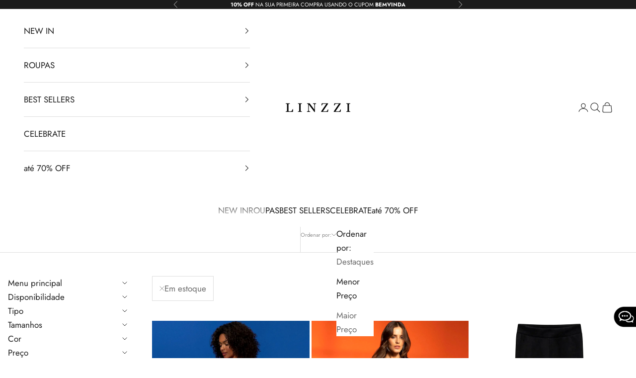

--- FILE ---
content_type: text/javascript
request_url: https://linzzi.com/cdn/shop/t/60/assets/vendor.min.js?v=120667880815482399631744721540
body_size: 18208
content:
var Ai=Object.defineProperty;var Fi=(t,e)=>{for(var i in e)Ai(t,i,{get:e[i],enumerable:!0})};var Pe=null,At,Ft,Dt,Pt=65,rt,he,It=new Set,Nt=1111;Di();function Di(){if(!document.createElement("link").relList.supports("prefetch"))return;let e="instantVaryAccept"in document.body.dataset||"Shopify"in window,i=navigator.userAgent.indexOf("Chrome/");if(i>-1&&(Pe=parseInt(navigator.userAgent.substring(i+7))),e&&Pe&&Pe<110)return;let r="instantMousedownShortcut"in document.body.dataset;At="instantAllowQueryString"in document.body.dataset,Ft="instantAllowExternalLinks"in document.body.dataset,Dt="instantWhitelist"in document.body.dataset;let n={capture:!0,passive:!0},s=!1,o=!1,l=!1;if("instantIntensity"in document.body.dataset){let f=document.body.dataset.instantIntensity;if(f.startsWith("mousedown"))s=!0,f=="mousedown-only"&&(o=!0);else if(f.startsWith("viewport")){let u=navigator.connection&&navigator.connection.saveData,m=navigator.connection&&navigator.connection.effectiveType&&navigator.connection.effectiveType.includes("2g");!u&&!m&&(f=="viewport"?document.documentElement.clientWidth*document.documentElement.clientHeight<45e4&&(l=!0):f=="viewport-all"&&(l=!0))}else{let u=parseInt(f);isNaN(u)||(Pt=u)}}if(o||document.addEventListener("touchstart",Pi,n),s?r||document.addEventListener("mousedown",Li,n):document.addEventListener("mouseover",Ni,n),r&&document.addEventListener("mousedown",Ri,n),l){let f=window.requestIdleCallback;f||(f=u=>{u()}),f(function(){let m=new IntersectionObserver(p=>{p.forEach(d=>{if(d.isIntersecting){let x=d.target;m.unobserve(x),Le(x.href)}})});document.querySelectorAll("a").forEach(p=>{Ne(p)&&m.observe(p)})},{timeout:1500})}}function Pi(t){rt=performance.now();let e=t.target.closest("a");Ne(e)&&Le(e.href,"high")}function Ni(t){if(performance.now()-rt<Nt||!("closest"in t.target))return;let e=t.target.closest("a");Ne(e)&&(e.addEventListener("mouseout",Ci,{passive:!0}),he=setTimeout(()=>{Le(e.href,"high"),he=void 0},Pt))}function Li(t){let e=t.target.closest("a");Ne(e)&&Le(e.href,"high")}function Ci(t){t.relatedTarget&&t.target.closest("a")==t.relatedTarget.closest("a")||he&&(clearTimeout(he),he=void 0)}function Ri(t){if(performance.now()-rt<Nt)return;let e=t.target.closest("a");if(t.which>1||t.metaKey||t.ctrlKey||!e)return;e.addEventListener("click",function(r){r.detail!=1337&&r.preventDefault()},{capture:!0,passive:!1,once:!0});let i=new MouseEvent("click",{view:window,bubbles:!0,cancelable:!1,detail:1337});e.dispatchEvent(i)}function Ne(t){if(!(!t||!t.href)&&!(Dt&&!("instant"in t.dataset))&&!(t.origin!=location.origin&&(!(Ft||"instant"in t.dataset)||!Pe))&&["http:","https:"].includes(t.protocol)&&!(t.protocol=="http:"&&location.protocol=="https:")&&!(!At&&t.search&&!("instant"in t.dataset))&&!(t.hash&&t.pathname+t.search==location.pathname+location.search)&&!("noInstant"in t.dataset))return!0}function Le(t,e="auto"){if(It.has(t))return;let i=document.createElement("link");i.rel="prefetch",i.href=t,i.fetchPriority=e,i.as="document",document.head.appendChild(i),It.add(t)}var Gt={};Fi(Gt,{createFocusTrap:()=>ur});var Ct=["input:not([inert])","select:not([inert])","textarea:not([inert])","a[href]:not([inert])","button:not([inert])","[tabindex]:not(slot):not([inert])","audio[controls]:not([inert])","video[controls]:not([inert])",'[contenteditable]:not([contenteditable="false"]):not([inert])',"details>summary:first-of-type:not([inert])","details:not([inert])"],Ce=Ct.join(","),Rt=typeof Element>"u",re=Rt?function(){}:Element.prototype.matches||Element.prototype.msMatchesSelector||Element.prototype.webkitMatchesSelector,Re=!Rt&&Element.prototype.getRootNode?function(t){var e;return t==null||(e=t.getRootNode)===null||e===void 0?void 0:e.call(t)}:function(t){return t?.ownerDocument},ke=function t(e,i){var r;i===void 0&&(i=!0);var n=e==null||(r=e.getAttribute)===null||r===void 0?void 0:r.call(e,"inert"),s=n===""||n==="true",o=s||i&&e&&t(e.parentNode);return o},ki=function(e){var i,r=e==null||(i=e.getAttribute)===null||i===void 0?void 0:i.call(e,"contenteditable");return r===""||r==="true"},kt=function(e,i,r){if(ke(e))return[];var n=Array.prototype.slice.apply(e.querySelectorAll(Ce));return i&&re.call(e,Ce)&&n.unshift(e),n=n.filter(r),n},Mt=function t(e,i,r){for(var n=[],s=Array.from(e);s.length;){var o=s.shift();if(!ke(o,!1))if(o.tagName==="SLOT"){var l=o.assignedElements(),f=l.length?l:o.children,u=t(f,!0,r);r.flatten?n.push.apply(n,u):n.push({scopeParent:o,candidates:u})}else{var m=re.call(o,Ce);m&&r.filter(o)&&(i||!e.includes(o))&&n.push(o);var p=o.shadowRoot||typeof r.getShadowRoot=="function"&&r.getShadowRoot(o),d=!ke(p,!1)&&(!r.shadowRootFilter||r.shadowRootFilter(o));if(p&&d){var x=t(p===!0?o.children:p.children,!0,r);r.flatten?n.push.apply(n,x):n.push({scopeParent:o,candidates:x})}else s.unshift.apply(s,o.children)}}return n},zt=function(e){return!isNaN(parseInt(e.getAttribute("tabindex"),10))},Z=function(e){if(!e)throw new Error("No node provided");return e.tabIndex<0&&(/^(AUDIO|VIDEO|DETAILS)$/.test(e.tagName)||ki(e))&&!zt(e)?0:e.tabIndex},Mi=function(e,i){var r=Z(e);return r<0&&i&&!zt(e)?0:r},zi=function(e,i){return e.tabIndex===i.tabIndex?e.documentOrder-i.documentOrder:e.tabIndex-i.tabIndex},jt=function(e){return e.tagName==="INPUT"},ji=function(e){return jt(e)&&e.type==="hidden"},Wi=function(e){var i=e.tagName==="DETAILS"&&Array.prototype.slice.apply(e.children).some(function(r){return r.tagName==="SUMMARY"});return i},Bi=function(e,i){for(var r=0;r<e.length;r++)if(e[r].checked&&e[r].form===i)return e[r]},$i=function(e){if(!e.name)return!0;var i=e.form||Re(e),r=function(l){return i.querySelectorAll('input[type="radio"][name="'+l+'"]')},n;if(typeof window<"u"&&typeof window.CSS<"u"&&typeof window.CSS.escape=="function")n=r(window.CSS.escape(e.name));else try{n=r(e.name)}catch(o){return console.error("Looks like you have a radio button with a name attribute containing invalid CSS selector characters and need the CSS.escape polyfill: %s",o.message),!1}var s=Bi(n,e.form);return!s||s===e},Vi=function(e){return jt(e)&&e.type==="radio"},Ki=function(e){return Vi(e)&&!$i(e)},Hi=function(e){var i,r=e&&Re(e),n=(i=r)===null||i===void 0?void 0:i.host,s=!1;if(r&&r!==e){var o,l,f;for(s=!!((o=n)!==null&&o!==void 0&&(l=o.ownerDocument)!==null&&l!==void 0&&l.contains(n)||e!=null&&(f=e.ownerDocument)!==null&&f!==void 0&&f.contains(e));!s&&n;){var u,m,p;r=Re(n),n=(u=r)===null||u===void 0?void 0:u.host,s=!!((m=n)!==null&&m!==void 0&&(p=m.ownerDocument)!==null&&p!==void 0&&p.contains(n))}}return s},Lt=function(e){var i=e.getBoundingClientRect(),r=i.width,n=i.height;return r===0&&n===0},Ui=function(e,i){var r=i.displayCheck,n=i.getShadowRoot;if(getComputedStyle(e).visibility==="hidden")return!0;var s=re.call(e,"details>summary:first-of-type"),o=s?e.parentElement:e;if(re.call(o,"details:not([open]) *"))return!0;if(!r||r==="full"||r==="legacy-full"){if(typeof n=="function"){for(var l=e;e;){var f=e.parentElement,u=Re(e);if(f&&!f.shadowRoot&&n(f)===!0)return Lt(e);e.assignedSlot?e=e.assignedSlot:!f&&u!==e.ownerDocument?e=u.host:e=f}e=l}if(Hi(e))return!e.getClientRects().length;if(r!=="legacy-full")return!0}else if(r==="non-zero-area")return Lt(e);return!1},Gi=function(e){if(/^(INPUT|BUTTON|SELECT|TEXTAREA)$/.test(e.tagName))for(var i=e.parentElement;i;){if(i.tagName==="FIELDSET"&&i.disabled){for(var r=0;r<i.children.length;r++){var n=i.children.item(r);if(n.tagName==="LEGEND")return re.call(i,"fieldset[disabled] *")?!0:!n.contains(e)}return!0}i=i.parentElement}return!1},Me=function(e,i){return!(i.disabled||ke(i)||ji(i)||Ui(i,e)||Wi(i)||Gi(i))},nt=function(e,i){return!(Ki(i)||Z(i)<0||!Me(e,i))},qi=function(e){var i=parseInt(e.getAttribute("tabindex"),10);return!!(isNaN(i)||i>=0)},Zi=function t(e){var i=[],r=[];return e.forEach(function(n,s){var o=!!n.scopeParent,l=o?n.scopeParent:n,f=Mi(l,o),u=o?t(n.candidates):l;f===0?o?i.push.apply(i,u):i.push(l):r.push({documentOrder:s,tabIndex:f,item:n,isScope:o,content:u})}),r.sort(zi).reduce(function(n,s){return s.isScope?n.push.apply(n,s.content):n.push(s.content),n},[]).concat(i)},Wt=function(e,i){i=i||{};var r;return i.getShadowRoot?r=Mt([e],i.includeContainer,{filter:nt.bind(null,i),flatten:!1,getShadowRoot:i.getShadowRoot,shadowRootFilter:qi}):r=kt(e,i.includeContainer,nt.bind(null,i)),Zi(r)},Bt=function(e,i){i=i||{};var r;return i.getShadowRoot?r=Mt([e],i.includeContainer,{filter:Me.bind(null,i),flatten:!0,getShadowRoot:i.getShadowRoot}):r=kt(e,i.includeContainer,Me.bind(null,i)),r},ne=function(e,i){if(i=i||{},!e)throw new Error("No node provided");return re.call(e,Ce)===!1?!1:nt(i,e)},Xi=Ct.concat("iframe").join(","),ze=function(e,i){if(i=i||{},!e)throw new Error("No node provided");return re.call(e,Xi)===!1?!1:Me(i,e)};function ot(t,e){(e==null||e>t.length)&&(e=t.length);for(var i=0,r=Array(e);i<e;i++)r[i]=t[i];return r}function Yi(t){if(Array.isArray(t))return ot(t)}function Qi(t,e,i){return(e=rr(e))in t?Object.defineProperty(t,e,{value:i,enumerable:!0,configurable:!0,writable:!0}):t[e]=i,t}function Ji(t){if(typeof Symbol<"u"&&t[Symbol.iterator]!=null||t["@@iterator"]!=null)return Array.from(t)}function er(){throw new TypeError(`Invalid attempt to spread non-iterable instance.
In order to be iterable, non-array objects must have a [Symbol.iterator]() method.`)}function $t(t,e){var i=Object.keys(t);if(Object.getOwnPropertySymbols){var r=Object.getOwnPropertySymbols(t);e&&(r=r.filter(function(n){return Object.getOwnPropertyDescriptor(t,n).enumerable})),i.push.apply(i,r)}return i}function Vt(t){for(var e=1;e<arguments.length;e++){var i=arguments[e]!=null?arguments[e]:{};e%2?$t(Object(i),!0).forEach(function(r){Qi(t,r,i[r])}):Object.getOwnPropertyDescriptors?Object.defineProperties(t,Object.getOwnPropertyDescriptors(i)):$t(Object(i)).forEach(function(r){Object.defineProperty(t,r,Object.getOwnPropertyDescriptor(i,r))})}return t}function tr(t){return Yi(t)||Ji(t)||nr(t)||er()}function ir(t,e){if(typeof t!="object"||!t)return t;var i=t[Symbol.toPrimitive];if(i!==void 0){var r=i.call(t,e||"default");if(typeof r!="object")return r;throw new TypeError("@@toPrimitive must return a primitive value.")}return(e==="string"?String:Number)(t)}function rr(t){var e=ir(t,"string");return typeof e=="symbol"?e:e+""}function nr(t,e){if(t){if(typeof t=="string")return ot(t,e);var i={}.toString.call(t).slice(8,-1);return i==="Object"&&t.constructor&&(i=t.constructor.name),i==="Map"||i==="Set"?Array.from(t):i==="Arguments"||/^(?:Ui|I)nt(?:8|16|32)(?:Clamped)?Array$/.test(i)?ot(t,e):void 0}}var Kt={activateTrap:function(e,i){if(e.length>0){var r=e[e.length-1];r!==i&&r.pause()}var n=e.indexOf(i);n===-1||e.splice(n,1),e.push(i)},deactivateTrap:function(e,i){var r=e.indexOf(i);r!==-1&&e.splice(r,1),e.length>0&&e[e.length-1].unpause()}},or=function(e){return e.tagName&&e.tagName.toLowerCase()==="input"&&typeof e.select=="function"},sr=function(e){return e?.key==="Escape"||e?.key==="Esc"||e?.keyCode===27},me=function(e){return e?.key==="Tab"||e?.keyCode===9},ar=function(e){return me(e)&&!e.shiftKey},lr=function(e){return me(e)&&e.shiftKey},Ht=function(e){return setTimeout(e,0)},Ut=function(e,i){var r=-1;return e.every(function(n,s){return i(n)?(r=s,!1):!0}),r},pe=function(e){for(var i=arguments.length,r=new Array(i>1?i-1:0),n=1;n<i;n++)r[n-1]=arguments[n];return typeof e=="function"?e.apply(void 0,r):e},je=function(e){return e.target.shadowRoot&&typeof e.composedPath=="function"?e.composedPath()[0]:e.target},cr=[],ur=function(e,i){var r=i?.document||document,n=i?.trapStack||cr,s=Vt({returnFocusOnDeactivate:!0,escapeDeactivates:!0,delayInitialFocus:!0,isKeyForward:ar,isKeyBackward:lr},i),o={containers:[],containerGroups:[],tabbableGroups:[],nodeFocusedBeforeActivation:null,mostRecentlyFocusedNode:null,active:!1,paused:!1,delayInitialFocusTimer:void 0,recentNavEvent:void 0},l,f=function(a,c,h){return a&&a[c]!==void 0?a[c]:s[h||c]},u=function(a,c){var h=typeof c?.composedPath=="function"?c.composedPath():void 0;return o.containerGroups.findIndex(function(b){var w=b.container,I=b.tabbableNodes;return w.contains(a)||h?.includes(w)||I.find(function(g){return g===a})})},m=function(a){var c=arguments.length>1&&arguments[1]!==void 0?arguments[1]:{},h=c.hasFallback,b=h===void 0?!1:h,w=c.params,I=w===void 0?[]:w,g=s[a];if(typeof g=="function"&&(g=g.apply(void 0,tr(I))),g===!0&&(g=void 0),!g){if(g===void 0||g===!1)return g;throw new Error("`".concat(a,"` was specified but was not a node, or did not return a node"))}var F=g;if(typeof g=="string"){try{F=r.querySelector(g)}catch(P){throw new Error("`".concat(a,'` appears to be an invalid selector; error="').concat(P.message,'"'))}if(!F&&!b)throw new Error("`".concat(a,"` as selector refers to no known node"))}return F},p=function(){var a=m("initialFocus",{hasFallback:!0});if(a===!1)return!1;if(a===void 0||a&&!ze(a,s.tabbableOptions))if(u(r.activeElement)>=0)a=r.activeElement;else{var c=o.tabbableGroups[0],h=c&&c.firstTabbableNode;a=h||m("fallbackFocus")}else a===null&&(a=m("fallbackFocus"));if(!a)throw new Error("Your focus-trap needs to have at least one focusable element");return a},d=function(){if(o.containerGroups=o.containers.map(function(a){var c=Wt(a,s.tabbableOptions),h=Bt(a,s.tabbableOptions),b=c.length>0?c[0]:void 0,w=c.length>0?c[c.length-1]:void 0,I=h.find(function(P){return ne(P)}),g=h.slice().reverse().find(function(P){return ne(P)}),F=!!c.find(function(P){return Z(P)>0});return{container:a,tabbableNodes:c,focusableNodes:h,posTabIndexesFound:F,firstTabbableNode:b,lastTabbableNode:w,firstDomTabbableNode:I,lastDomTabbableNode:g,nextTabbableNode:function(ie){var fe=arguments.length>1&&arguments[1]!==void 0?arguments[1]:!0,q=c.indexOf(ie);return q<0?fe?h.slice(h.indexOf(ie)+1).find(function(de){return ne(de)}):h.slice(0,h.indexOf(ie)).reverse().find(function(de){return ne(de)}):c[q+(fe?1:-1)]}}}),o.tabbableGroups=o.containerGroups.filter(function(a){return a.tabbableNodes.length>0}),o.tabbableGroups.length<=0&&!m("fallbackFocus"))throw new Error("Your focus-trap must have at least one container with at least one tabbable node in it at all times");if(o.containerGroups.find(function(a){return a.posTabIndexesFound})&&o.containerGroups.length>1)throw new Error("At least one node with a positive tabindex was found in one of your focus-trap's multiple containers. Positive tabindexes are only supported in single-container focus-traps.")},x=function(a){var c=a.activeElement;if(c)return c.shadowRoot&&c.shadowRoot.activeElement!==null?x(c.shadowRoot):c},E=function(a){if(a!==!1&&a!==x(document)){if(!a||!a.focus){E(p());return}a.focus({preventScroll:!!s.preventScroll}),o.mostRecentlyFocusedNode=a,or(a)&&a.select()}},T=function(a){var c=m("setReturnFocus",{params:[a]});return c||(c===!1?!1:a)},A=function(a){var c=a.target,h=a.event,b=a.isBackward,w=b===void 0?!1:b;c=c||je(h),d();var I=null;if(o.tabbableGroups.length>0){var g=u(c,h),F=g>=0?o.containerGroups[g]:void 0;if(g<0)w?I=o.tabbableGroups[o.tabbableGroups.length-1].lastTabbableNode:I=o.tabbableGroups[0].firstTabbableNode;else if(w){var P=Ut(o.tabbableGroups,function(tt){var it=tt.firstTabbableNode;return c===it});if(P<0&&(F.container===c||ze(c,s.tabbableOptions)&&!ne(c,s.tabbableOptions)&&!F.nextTabbableNode(c,!1))&&(P=g),P>=0){var ie=P===0?o.tabbableGroups.length-1:P-1,fe=o.tabbableGroups[ie];I=Z(c)>=0?fe.lastTabbableNode:fe.lastDomTabbableNode}else me(h)||(I=F.nextTabbableNode(c,!1))}else{var q=Ut(o.tabbableGroups,function(tt){var it=tt.lastTabbableNode;return c===it});if(q<0&&(F.container===c||ze(c,s.tabbableOptions)&&!ne(c,s.tabbableOptions)&&!F.nextTabbableNode(c))&&(q=g),q>=0){var de=q===o.tabbableGroups.length-1?0:q+1,_t=o.tabbableGroups[de];I=Z(c)>=0?_t.firstTabbableNode:_t.firstDomTabbableNode}else me(h)||(I=F.nextTabbableNode(c))}}else I=m("fallbackFocus");return I},_=function(a){var c=je(a);if(!(u(c,a)>=0)){if(pe(s.clickOutsideDeactivates,a)){l.deactivate({returnFocus:s.returnFocusOnDeactivate});return}pe(s.allowOutsideClick,a)||a.preventDefault()}},k=function(a){var c=je(a),h=u(c,a)>=0;if(h||c instanceof Document)h&&(o.mostRecentlyFocusedNode=c);else{a.stopImmediatePropagation();var b,w=!0;if(o.mostRecentlyFocusedNode)if(Z(o.mostRecentlyFocusedNode)>0){var I=u(o.mostRecentlyFocusedNode),g=o.containerGroups[I].tabbableNodes;if(g.length>0){var F=g.findIndex(function(P){return P===o.mostRecentlyFocusedNode});F>=0&&(s.isKeyForward(o.recentNavEvent)?F+1<g.length&&(b=g[F+1],w=!1):F-1>=0&&(b=g[F-1],w=!1))}}else o.containerGroups.some(function(P){return P.tabbableNodes.some(function(ie){return Z(ie)>0})})||(w=!1);else w=!1;w&&(b=A({target:o.mostRecentlyFocusedNode,isBackward:s.isKeyBackward(o.recentNavEvent)})),E(b||o.mostRecentlyFocusedNode||p())}o.recentNavEvent=void 0},M=function(a){var c=arguments.length>1&&arguments[1]!==void 0?arguments[1]:!1;o.recentNavEvent=a;var h=A({event:a,isBackward:c});h&&(me(a)&&a.preventDefault(),E(h))},j=function(a){(s.isKeyForward(a)||s.isKeyBackward(a))&&M(a,s.isKeyBackward(a))},D=function(a){sr(a)&&pe(s.escapeDeactivates,a)!==!1&&(a.preventDefault(),l.deactivate())},z=function(a){var c=je(a);u(c,a)>=0||pe(s.clickOutsideDeactivates,a)||pe(s.allowOutsideClick,a)||(a.preventDefault(),a.stopImmediatePropagation())},W=function(){if(o.active)return Kt.activateTrap(n,l),o.delayInitialFocusTimer=s.delayInitialFocus?Ht(function(){E(p())}):E(p()),r.addEventListener("focusin",k,!0),r.addEventListener("mousedown",_,{capture:!0,passive:!1}),r.addEventListener("touchstart",_,{capture:!0,passive:!1}),r.addEventListener("click",z,{capture:!0,passive:!1}),r.addEventListener("keydown",j,{capture:!0,passive:!1}),r.addEventListener("keydown",D),l},L=function(){if(o.active)return r.removeEventListener("focusin",k,!0),r.removeEventListener("mousedown",_,!0),r.removeEventListener("touchstart",_,!0),r.removeEventListener("click",z,!0),r.removeEventListener("keydown",j,!0),r.removeEventListener("keydown",D),l},S=function(a){var c=a.some(function(h){var b=Array.from(h.removedNodes);return b.some(function(w){return w===o.mostRecentlyFocusedNode})});c&&E(p())},$=typeof window<"u"&&"MutationObserver"in window?new MutationObserver(S):void 0,y=function(){$&&($.disconnect(),o.active&&!o.paused&&o.containers.map(function(a){$.observe(a,{subtree:!0,childList:!0})}))};return l={get active(){return o.active},get paused(){return o.paused},activate:function(a){if(o.active)return this;var c=f(a,"onActivate"),h=f(a,"onPostActivate"),b=f(a,"checkCanFocusTrap");b||d(),o.active=!0,o.paused=!1,o.nodeFocusedBeforeActivation=r.activeElement,c?.();var w=function(){b&&d(),W(),y(),h?.()};return b?(b(o.containers.concat()).then(w,w),this):(w(),this)},deactivate:function(a){if(!o.active)return this;var c=Vt({onDeactivate:s.onDeactivate,onPostDeactivate:s.onPostDeactivate,checkCanReturnFocus:s.checkCanReturnFocus},a);clearTimeout(o.delayInitialFocusTimer),o.delayInitialFocusTimer=void 0,L(),o.active=!1,o.paused=!1,y(),Kt.deactivateTrap(n,l);var h=f(c,"onDeactivate"),b=f(c,"onPostDeactivate"),w=f(c,"checkCanReturnFocus"),I=f(c,"returnFocus","returnFocusOnDeactivate");h?.();var g=function(){Ht(function(){I&&E(T(o.nodeFocusedBeforeActivation)),b?.()})};return I&&w?(w(T(o.nodeFocusedBeforeActivation)).then(g,g),this):(g(),this)},pause:function(a){if(o.paused||!o.active)return this;var c=f(a,"onPause"),h=f(a,"onPostPause");return o.paused=!0,c?.(),L(),y(),h?.(),this},unpause:function(a){if(!o.paused||!o.active)return this;var c=f(a,"onUnpause"),h=f(a,"onPostUnpause");return o.paused=!1,c?.(),d(),W(),y(),h?.(),this},updateContainerElements:function(a){var c=[].concat(a).filter(Boolean);return o.containers=c.map(function(h){return typeof h=="string"?r.querySelector(h):h}),o.active&&d(),y(),this}},l.updateContainerElements(e),l};function st(t,e){t.indexOf(e)===-1&&t.push(e)}function at(t,e){let i=t.indexOf(e);i>-1&&t.splice(i,1)}var ve=(t,e,i)=>Math.min(Math.max(i,t),e);var O={duration:.3,delay:0,endDelay:0,repeat:0,easing:"ease"};var R=t=>typeof t=="number";var K=t=>Array.isArray(t)&&!R(t[0]);var qt=(t,e,i)=>{let r=e-t;return((i-t)%r+r)%r+t};function ge(t,e){return K(t)?t[qt(0,t.length,e)]:t}var oe=(t,e,i)=>-i*t+i*e+t;var ye=()=>{},C=t=>t;var V=(t,e,i)=>e-t===0?1:(i-t)/(e-t);function ce(t,e){let i=t[t.length-1];for(let r=1;r<=e;r++){let n=V(0,e,r);t.push(oe(i,1,n))}}function se(t){let e=[0];return ce(e,t-1),e}function be(t,e=se(t.length),i=C){let r=t.length,n=r-e.length;return n>0&&ce(e,n),s=>{let o=0;for(;o<r-2&&!(s<e[o+1]);o++);let l=ve(0,1,V(e[o],e[o+1],s));return l=ge(i,o)(l),oe(t[o],t[o+1],l)}}var we=t=>Array.isArray(t)&&R(t[0]);var X=t=>typeof t=="object"&&!!t.createAnimation;var N=t=>typeof t=="function";var H=t=>typeof t=="string";var Y={ms:t=>t*1e3,s:t=>t/1e3};function lt(t,e){return e?t*(1e3/e):0}var Zt=(t,e,i)=>(((1-3*i+3*e)*t+(3*i-6*e))*t+3*e)*t,fr=1e-7,dr=12;function hr(t,e,i,r,n){let s,o,l=0;do o=e+(i-e)/2,s=Zt(o,r,n)-t,s>0?i=o:e=o;while(Math.abs(s)>fr&&++l<dr);return o}function ae(t,e,i,r){if(t===e&&i===r)return C;let n=s=>hr(s,0,1,t,i);return s=>s===0||s===1?s:Zt(n(s),e,r)}var ct=(t,e="end")=>i=>{i=e==="end"?Math.min(i,.999):Math.max(i,.001);let r=i*t,n=e==="end"?Math.floor(r):Math.ceil(r);return ve(0,1,n/t)};var pr={ease:ae(.25,.1,.25,1),"ease-in":ae(.42,0,1,1),"ease-in-out":ae(.42,0,.58,1),"ease-out":ae(0,0,.58,1)},mr=/\((.*?)\)/;function ue(t){if(N(t))return t;if(we(t))return ae(...t);let e=pr[t];if(e)return e;if(t.startsWith("steps")){let i=mr.exec(t);if(i){let r=i[1].split(",");return ct(parseFloat(r[0]),r[1].trim())}}return C}var U=class{constructor(e,i=[0,1],{easing:r,duration:n=O.duration,delay:s=O.delay,endDelay:o=O.endDelay,repeat:l=O.repeat,offset:f,direction:u="normal",autoplay:m=!0}={}){if(this.startTime=null,this.rate=1,this.t=0,this.cancelTimestamp=null,this.easing=C,this.duration=0,this.totalDuration=0,this.repeat=0,this.playState="idle",this.finished=new Promise((d,x)=>{this.resolve=d,this.reject=x}),r=r||O.easing,X(r)){let d=r.createAnimation(i);r=d.easing,i=d.keyframes||i,n=d.duration||n}this.repeat=l,this.easing=K(r)?C:ue(r),this.updateDuration(n);let p=be(i,f,K(r)?r.map(ue):C);this.tick=d=>{var x;s=s;let E=0;this.pauseTime!==void 0?E=this.pauseTime:E=(d-this.startTime)*this.rate,this.t=E,E/=1e3,E=Math.max(E-s,0),this.playState==="finished"&&this.pauseTime===void 0&&(E=this.totalDuration);let T=E/this.duration,A=Math.floor(T),_=T%1;!_&&T>=1&&(_=1),_===1&&A--;let k=A%2;(u==="reverse"||u==="alternate"&&k||u==="alternate-reverse"&&!k)&&(_=1-_);let M=E>=this.totalDuration?1:Math.min(_,1),j=p(this.easing(M));e(j),this.pauseTime===void 0&&(this.playState==="finished"||E>=this.totalDuration+o)?(this.playState="finished",(x=this.resolve)===null||x===void 0||x.call(this,j)):this.playState!=="idle"&&(this.frameRequestId=requestAnimationFrame(this.tick))},m&&this.play()}play(){let e=performance.now();this.playState="running",this.pauseTime!==void 0?this.startTime=e-this.pauseTime:this.startTime||(this.startTime=e),this.cancelTimestamp=this.startTime,this.pauseTime=void 0,this.frameRequestId=requestAnimationFrame(this.tick)}pause(){this.playState="paused",this.pauseTime=this.t}finish(){this.playState="finished",this.tick(0)}stop(){var e;this.playState="idle",this.frameRequestId!==void 0&&cancelAnimationFrame(this.frameRequestId),(e=this.reject)===null||e===void 0||e.call(this,!1)}cancel(){this.stop(),this.tick(this.cancelTimestamp)}reverse(){this.rate*=-1}commitStyles(){}updateDuration(e){this.duration=e,this.totalDuration=e*(this.repeat+1)}get currentTime(){return this.t}set currentTime(e){this.pauseTime!==void 0||this.rate===0?this.pauseTime=e:this.startTime=performance.now()-e/this.rate}get playbackRate(){return this.rate}set playbackRate(e){this.rate=e}};var Ee=function(){};var xe=class{setAnimation(e){this.animation=e,e?.finished.then(()=>this.clearAnimation()).catch(()=>{})}clearAnimation(){this.animation=this.generator=void 0}};var ut=new WeakMap;function We(t){return ut.has(t)||ut.set(t,{transforms:[],values:new Map}),ut.get(t)}function Xt(t,e){return t.has(e)||t.set(e,new xe),t.get(e)}var vr=["","X","Y","Z"],gr=["translate","scale","rotate","skew"],Se={x:"translateX",y:"translateY",z:"translateZ"},Yt={syntax:"<angle>",initialValue:"0deg",toDefaultUnit:t=>t+"deg"},yr={translate:{syntax:"<length-percentage>",initialValue:"0px",toDefaultUnit:t=>t+"px"},rotate:Yt,scale:{syntax:"<number>",initialValue:1,toDefaultUnit:C},skew:Yt},Q=new Map,$e=t=>`--motion-${t}`,Be=["x","y","z"];gr.forEach(t=>{vr.forEach(e=>{Be.push(t+e),Q.set($e(t+e),yr[t])})});var br=(t,e)=>Be.indexOf(t)-Be.indexOf(e),wr=new Set(Be),Ve=t=>wr.has(t),Qt=(t,e)=>{Se[e]&&(e=Se[e]);let{transforms:i}=We(t);st(i,e),t.style.transform=Er(i)},Er=t=>t.sort(br).reduce(xr,"").trim(),xr=(t,e)=>`${t} ${e}(var(${$e(e)}))`;var Oe=t=>t.startsWith("--"),Jt=new Set;function ei(t){if(!Jt.has(t)){Jt.add(t);try{let{syntax:e,initialValue:i}=Q.has(t)?Q.get(t):{};CSS.registerProperty({name:t,inherits:!1,syntax:e,initialValue:i})}catch{}}}var ft=(t,e)=>document.createElement("div").animate(t,e),ti={cssRegisterProperty:()=>typeof CSS<"u"&&Object.hasOwnProperty.call(CSS,"registerProperty"),waapi:()=>Object.hasOwnProperty.call(Element.prototype,"animate"),partialKeyframes:()=>{try{ft({opacity:[1]})}catch{return!1}return!0},finished:()=>!!ft({opacity:[0,1]},{duration:.001}).finished,linearEasing:()=>{try{ft({opacity:0},{easing:"linear(0, 1)"})}catch{return!1}return!0}},dt={},J={};for(let t in ti)J[t]=()=>(dt[t]===void 0&&(dt[t]=ti[t]()),dt[t]);var Sr=.015,Or=(t,e)=>{let i="",r=Math.round(e/Sr);for(let n=0;n<r;n++)i+=t(V(0,r-1,n))+", ";return i.substring(0,i.length-2)},ht=(t,e)=>N(t)?J.linearEasing()?`linear(${Or(t,e)})`:O.easing:we(t)?Tr(t):t,Tr=([t,e,i,r])=>`cubic-bezier(${t}, ${e}, ${i}, ${r})`;function ii(t,e){for(let i=0;i<t.length;i++)t[i]===null&&(t[i]=i?t[i-1]:e());return t}var Ke=t=>Array.isArray(t)?t:[t];function Te(t){return Se[t]&&(t=Se[t]),Ve(t)?$e(t):t}var _e={get:(t,e)=>{e=Te(e);let i=Oe(e)?t.style.getPropertyValue(e):getComputedStyle(t)[e];if(!i&&i!==0){let r=Q.get(e);r&&(i=r.initialValue)}return i},set:(t,e,i)=>{e=Te(e),Oe(e)?t.style.setProperty(e,i):t.style[e]=i}};function He(t,e=!0){if(!(!t||t.playState==="finished"))try{t.stop?t.stop():(e&&t.commitStyles(),t.cancel())}catch{}}function ri(t,e){var i;let r=e?.toDefaultUnit||C,n=t[t.length-1];if(H(n)){let s=((i=n.match(/(-?[\d.]+)([a-z%]*)/))===null||i===void 0?void 0:i[2])||"";s&&(r=o=>o+s)}return r}function _r(){return window.__MOTION_DEV_TOOLS_RECORD}function Ue(t,e,i,r={},n){let s=_r(),o=r.record!==!1&&s,l,{duration:f=O.duration,delay:u=O.delay,endDelay:m=O.endDelay,repeat:p=O.repeat,easing:d=O.easing,persist:x=!1,direction:E,offset:T,allowWebkitAcceleration:A=!1,autoplay:_=!0}=r,k=We(t),M=Ve(e),j=J.waapi();M&&Qt(t,e);let D=Te(e),z=Xt(k.values,D),W=Q.get(D);return He(z.animation,!(X(d)&&z.generator)&&r.record!==!1),()=>{let L=()=>{var y,v;return(v=(y=_e.get(t,D))!==null&&y!==void 0?y:W?.initialValue)!==null&&v!==void 0?v:0},S=ii(Ke(i),L),$=ri(S,W);if(X(d)){let y=d.createAnimation(S,e!=="opacity",L,D,z);d=y.easing,S=y.keyframes||S,f=y.duration||f}if(Oe(D)&&(J.cssRegisterProperty()?ei(D):j=!1),M&&!J.linearEasing()&&(N(d)||K(d)&&d.some(N))&&(j=!1),j){W&&(S=S.map(a=>R(a)?W.toDefaultUnit(a):a)),S.length===1&&(!J.partialKeyframes()||o)&&S.unshift(L());let y={delay:Y.ms(u),duration:Y.ms(f),endDelay:Y.ms(m),easing:K(d)?void 0:ht(d,f),direction:E,iterations:p+1,fill:"both"};l=t.animate({[D]:S,offset:T,easing:K(d)?d.map(a=>ht(a,f)):void 0},y),l.finished||(l.finished=new Promise((a,c)=>{l.onfinish=a,l.oncancel=c}));let v=S[S.length-1];l.finished.then(()=>{x||(_e.set(t,D,v),l.cancel())}).catch(ye),A||(l.playbackRate=1.000001)}else if(n&&M)S=S.map(y=>typeof y=="string"?parseFloat(y):y),S.length===1&&S.unshift(parseFloat(L())),l=new n(y=>{_e.set(t,D,$?$(y):y)},S,Object.assign(Object.assign({},r),{duration:f,easing:d}));else{let y=S[S.length-1];_e.set(t,D,W&&R(y)?W.toDefaultUnit(y):y)}return o&&s(t,e,S,{duration:f,delay:u,easing:d,repeat:p,offset:T},"motion-one"),z.setAnimation(l),l&&!_&&l.pause(),l}}var Ge=(t,e)=>t[e]?Object.assign(Object.assign({},t),t[e]):Object.assign({},t);function ee(t,e){var i;return typeof t=="string"?e?((i=e[t])!==null&&i!==void 0||(e[t]=document.querySelectorAll(t)),t=e[t]):t=document.querySelectorAll(t):t instanceof Element&&(t=[t]),Array.from(t||[])}var Ir=t=>t(),le=(t,e,i=O.duration)=>new Proxy({animations:t.map(Ir).filter(Boolean),duration:i,options:e},Fr),Ar=t=>t.animations[0],Fr={get:(t,e)=>{let i=Ar(t);switch(e){case"duration":return t.duration;case"currentTime":return Y.s(i?.[e]||0);case"playbackRate":case"playState":return i?.[e];case"finished":return t.finished||(t.finished=Promise.all(t.animations.map(Dr)).catch(ye)),t.finished;case"stop":return()=>{t.animations.forEach(r=>He(r))};case"forEachNative":return r=>{t.animations.forEach(n=>r(n,t))};default:return typeof i?.[e]>"u"?void 0:()=>t.animations.forEach(r=>r[e]())}},set:(t,e,i)=>{switch(e){case"currentTime":i=Y.ms(i);case"playbackRate":for(let r=0;r<t.animations.length;r++)t.animations[r][e]=i;return!0}return!1}},Dr=t=>t.finished;function ni(t=.1,{start:e=0,from:i=0,easing:r}={}){return(n,s)=>{let o=R(i)?i:Pr(i,s),l=Math.abs(o-n),f=t*l;if(r){let u=s*t;f=ue(r)(f/u)*u}return e+f}}function Pr(t,e){if(t==="first")return 0;{let i=e-1;return t==="last"?i:i/2}}function qe(t,e,i){return N(t)?t(e,i):t}function oi(t){return function(i,r,n={}){i=ee(i);let s=i.length;Ee(!!s,"No valid element provided."),Ee(!!r,"No keyframes defined.");let o=[];for(let l=0;l<s;l++){let f=i[l];for(let u in r){let m=Ge(n,u);m.delay=qe(m.delay,l,s);let p=Ue(f,u,r[u],m,t);o.push(p)}}return le(o,n,n.duration)}}var pt=oi(U);function Ze(t,e){var i={};for(var r in t)Object.prototype.hasOwnProperty.call(t,r)&&e.indexOf(r)<0&&(i[r]=t[r]);if(t!=null&&typeof Object.getOwnPropertySymbols=="function")for(var n=0,r=Object.getOwnPropertySymbols(t);n<r.length;n++)e.indexOf(r[n])<0&&Object.prototype.propertyIsEnumerable.call(t,r[n])&&(i[r[n]]=t[r[n]]);return i}function mt(t,e,i,r){var n;return R(e)?e:e.startsWith("-")||e.startsWith("+")?Math.max(0,t+parseFloat(e)):e==="<"?i:(n=r.get(e))!==null&&n!==void 0?n:t}function Nr(t,e,i){for(let r=0;r<t.length;r++){let n=t[r];n.at>e&&n.at<i&&(at(t,n),r--)}}function si(t,e,i,r,n,s){Nr(t,n,s);for(let o=0;o<e.length;o++)t.push({value:e[o],at:oe(n,s,r[o]),easing:ge(i,o)})}function ai(t,e){return t.at===e.at?t.value===null?1:-1:t.at-e.at}function li(t,e={}){var i;let r=Lr(t,e),n=r.map(s=>Ue(...s,U)).filter(Boolean);return le(n,e,(i=r[0])===null||i===void 0?void 0:i[3].duration)}function Lr(t,e={}){var{defaultOptions:i={}}=e,r=Ze(e,["defaultOptions"]);let n=[],s=new Map,o={},l=new Map,f=0,u=0,m=0;for(let p=0;p<t.length;p++){let d=t[p];if(H(d)){l.set(d,u);continue}else if(!Array.isArray(d)){l.set(d.name,mt(u,d.at,f,l));continue}let[x,E,T={}]=d;T.at!==void 0&&(u=mt(u,T.at,f,l));let A=0,_=ee(x,o),k=_.length;for(let M=0;M<k;M++){let j=_[M],D=Cr(j,s);for(let z in E){let W=Rr(z,D),L=Ke(E[z]),S=Ge(T,z),{duration:$=i.duration||O.duration,easing:y=i.easing||O.easing}=S;if(X(y)){Ee(z==="opacity"||L.length>1,"spring must be provided 2 keyframes within timeline()");let w=y.createAnimation(L,z!=="opacity",()=>0,z);y=w.easing,L=w.keyframes||L,$=w.duration||$}let v=qe(T.delay,M,k)||0,a=u+v,c=a+$,{offset:h=se(L.length)}=S;h.length===1&&h[0]===0&&(h[1]=1);let b=h.length-L.length;b>0&&ce(h,b),L.length===1&&L.unshift(null),si(W,L,y,h,a,c),A=Math.max(v+$,A),m=Math.max(c,m)}}f=u,u+=A}return s.forEach((p,d)=>{for(let x in p){let E=p[x];E.sort(ai);let T=[],A=[],_=[];for(let k=0;k<E.length;k++){let{at:M,value:j,easing:D}=E[k];T.push(j),A.push(V(0,m,M)),_.push(D||O.easing)}A[0]!==0&&(A.unshift(0),T.unshift(T[0]),_.unshift("linear")),A[A.length-1]!==1&&(A.push(1),T.push(null)),n.push([d,x,T,Object.assign(Object.assign(Object.assign({},i),{duration:m,easing:_,offset:A}),r)])}}),n}function Cr(t,e){return!e.has(t)&&e.set(t,{}),e.get(t)}function Rr(t,e){return e[t]||(e[t]=[]),e[t]}var kr={any:0,all:1};function ci(t,e,{root:i,margin:r,amount:n="any"}={}){if(typeof IntersectionObserver>"u")return()=>{};let s=ee(t),o=new WeakMap,l=u=>{u.forEach(m=>{let p=o.get(m.target);if(m.isIntersecting!==!!p)if(m.isIntersecting){let d=e(m);N(d)?o.set(m.target,d):f.unobserve(m.target)}else p&&(p(m),o.delete(m.target))})},f=new IntersectionObserver(l,{root:i,rootMargin:r,threshold:typeof n=="number"?n:kr[n]});return s.forEach(u=>f.observe(u)),()=>f.disconnect()}var Xe=new WeakMap,te;function Mr(t,e){if(e){let{inlineSize:i,blockSize:r}=e[0];return{width:i,height:r}}else return t instanceof SVGElement&&"getBBox"in t?t.getBBox():{width:t.offsetWidth,height:t.offsetHeight}}function zr({target:t,contentRect:e,borderBoxSize:i}){var r;(r=Xe.get(t))===null||r===void 0||r.forEach(n=>{n({target:t,contentSize:e,get size(){return Mr(t,i)}})})}function jr(t){t.forEach(zr)}function Wr(){typeof ResizeObserver>"u"||(te=new ResizeObserver(jr))}function ui(t,e){te||Wr();let i=ee(t);return i.forEach(r=>{let n=Xe.get(r);n||(n=new Set,Xe.set(r,n)),n.add(e),te?.observe(r)}),()=>{i.forEach(r=>{let n=Xe.get(r);n?.delete(e),n?.size||te?.unobserve(r)})}}var Ye=new Set,Ie;function Br(){Ie=()=>{let t={width:window.innerWidth,height:window.innerHeight},e={target:window,size:t,contentSize:t};Ye.forEach(i=>i(e))},window.addEventListener("resize",Ie)}function fi(t){return Ye.add(t),Ie||Br(),()=>{Ye.delete(t),!Ye.size&&Ie&&(Ie=void 0)}}function di(t,e){return N(t)?fi(t):ui(t,e)}var $r=50,hi=()=>({current:0,offset:[],progress:0,scrollLength:0,targetOffset:0,targetLength:0,containerLength:0,velocity:0}),mi=()=>({time:0,x:hi(),y:hi()}),Vr={x:{length:"Width",position:"Left"},y:{length:"Height",position:"Top"}};function pi(t,e,i,r){let n=i[e],{length:s,position:o}=Vr[e],l=n.current,f=i.time;n.current=t[`scroll${o}`],n.scrollLength=t[`scroll${s}`]-t[`client${s}`],n.offset.length=0,n.offset[0]=0,n.offset[1]=n.scrollLength,n.progress=V(0,n.scrollLength,n.current);let u=r-f;n.velocity=u>$r?0:lt(n.current-l,u)}function vi(t,e,i){pi(t,"x",e,i),pi(t,"y",e,i),e.time=i}function gi(t,e){let i={x:0,y:0},r=t;for(;r&&r!==e;)if(r instanceof HTMLElement)i.x+=r.offsetLeft,i.y+=r.offsetTop,r=r.offsetParent;else if(r instanceof SVGGraphicsElement&&"getBBox"in r){let{top:n,left:s}=r.getBBox();for(i.x+=s,i.y+=n;r&&r.tagName!=="svg";)r=r.parentNode}return i}var Qe={Enter:[[0,1],[1,1]],Exit:[[0,0],[1,0]],Any:[[1,0],[0,1]],All:[[0,0],[1,1]]};var Je={start:0,center:.5,end:1};function vt(t,e,i=0){let r=0;if(Je[t]!==void 0&&(t=Je[t]),H(t)){let n=parseFloat(t);t.endsWith("px")?r=n:t.endsWith("%")?t=n/100:t.endsWith("vw")?r=n/100*document.documentElement.clientWidth:t.endsWith("vh")?r=n/100*document.documentElement.clientHeight:t=n}return R(t)&&(r=e*t),i+r}var Kr=[0,0];function yi(t,e,i,r){let n=Array.isArray(t)?t:Kr,s=0,o=0;return R(t)?n=[t,t]:H(t)&&(t=t.trim(),t.includes(" ")?n=t.split(" "):n=[t,Je[t]?t:"0"]),s=vt(n[0],i,r),o=vt(n[1],e),s-o}var Hr={x:0,y:0};function bi(t,e,i){let{offset:r=Qe.All}=i,{target:n=t,axis:s="y"}=i,o=s==="y"?"height":"width",l=n!==t?gi(n,t):Hr,f=n===t?{width:t.scrollWidth,height:t.scrollHeight}:{width:n.clientWidth,height:n.clientHeight},u={width:t.clientWidth,height:t.clientHeight};e[s].offset.length=0;let m=!e[s].interpolate,p=r.length;for(let d=0;d<p;d++){let x=yi(r[d],u[o],f[o],l[s]);!m&&x!==e[s].interpolatorOffsets[d]&&(m=!0),e[s].offset[d]=x}m&&(e[s].interpolate=be(se(p),e[s].offset),e[s].interpolatorOffsets=[...e[s].offset]),e[s].progress=e[s].interpolate(e[s].current)}function Ur(t,e=t,i){if(i.x.targetOffset=0,i.y.targetOffset=0,e!==t){let r=e;for(;r&&r!=t;)i.x.targetOffset+=r.offsetLeft,i.y.targetOffset+=r.offsetTop,r=r.offsetParent}i.x.targetLength=e===t?e.scrollWidth:e.clientWidth,i.y.targetLength=e===t?e.scrollHeight:e.clientHeight,i.x.containerLength=t.clientWidth,i.y.containerLength=t.clientHeight}function wi(t,e,i,r={}){let n=r.axis||"y";return{measure:()=>Ur(t,r.target,i),update:s=>{vi(t,i,s),(r.offset||r.target)&&bi(t,i,r)},notify:N(e)?()=>e(i):Gr(e,i[n])}}function Gr(t,e){return t.pause(),t.forEachNative((i,{easing:r})=>{var n,s;if(i.updateDuration)r||(i.easing=C),i.updateDuration(1);else{let o={duration:1e3};r||(o.easing="linear"),(s=(n=i.effect)===null||n===void 0?void 0:n.updateTiming)===null||s===void 0||s.call(n,o)}}),()=>{t.currentTime=e.progress}}var Ae=new WeakMap,Ei=new WeakMap,gt=new WeakMap,xi=t=>t===document.documentElement?window:t;function Si(t,e={}){var{container:i=document.documentElement}=e,r=Ze(e,["container"]);let n=gt.get(i);n||(n=new Set,gt.set(i,n));let s=mi(),o=wi(i,t,s,r);if(n.add(o),!Ae.has(i)){let u=()=>{let p=performance.now();for(let d of n)d.measure();for(let d of n)d.update(p);for(let d of n)d.notify()};Ae.set(i,u);let m=xi(i);window.addEventListener("resize",u,{passive:!0}),i!==document.documentElement&&Ei.set(i,di(i,u)),m.addEventListener("scroll",u,{passive:!0})}let l=Ae.get(i),f=requestAnimationFrame(l);return()=>{var u;typeof t!="function"&&t.stop(),cancelAnimationFrame(f);let m=gt.get(i);if(!m||(m.delete(o),m.size))return;let p=Ae.get(i);Ae.delete(i),p&&(xi(i).removeEventListener("scroll",p),(u=Ei.get(i))===null||u===void 0||u(),window.removeEventListener("resize",p))}}function qr(t,e={}){return le([()=>{let i=new U(t,[0,1],e);return i.finished.catch(()=>{}),i}],e,e.duration)}function Oi(t,e,i){return(N(t)?qr:pt)(t,e,i)}function G(t){this.listenerMap=[{},{}],t&&this.root(t),this.handle=G.prototype.handle.bind(this),this._removedListeners=[]}G.prototype.root=function(t){let e=this.listenerMap,i;if(this.rootElement){for(i in e[1])e[1].hasOwnProperty(i)&&this.rootElement.removeEventListener(i,this.handle,!0);for(i in e[0])e[0].hasOwnProperty(i)&&this.rootElement.removeEventListener(i,this.handle,!1)}if(!t||!t.addEventListener)return this.rootElement&&delete this.rootElement,this;this.rootElement=t;for(i in e[1])e[1].hasOwnProperty(i)&&this.rootElement.addEventListener(i,this.handle,!0);for(i in e[0])e[0].hasOwnProperty(i)&&this.rootElement.addEventListener(i,this.handle,!1);return this};G.prototype.captureForType=function(t){return["blur","error","focus","load","resize","scroll"].indexOf(t)!==-1};G.prototype.on=function(t,e,i,r){let n,s,o,l;if(!t)throw new TypeError("Invalid event type: "+t);if(typeof e=="function"&&(r=i,i=e,e=null),r===void 0&&(r=this.captureForType(t)),typeof i!="function")throw new TypeError("Handler must be a type of Function");return n=this.rootElement,s=this.listenerMap[r?1:0],s[t]||(n&&n.addEventListener(t,this.handle,r),s[t]=[]),e?/^[a-z]+$/i.test(e)?(l=e,o=Zr):/^#[a-z0-9\-_]+$/i.test(e)?(l=e.slice(1),o=Yr):(l=e,o=Element.prototype.matches):(l=null,o=Xr.bind(this)),s[t].push({selector:e,handler:i,matcher:o,matcherParam:l}),this};G.prototype.off=function(t,e,i,r){let n,s,o,l,f;if(typeof e=="function"&&(r=i,i=e,e=null),r===void 0)return this.off(t,e,i,!0),this.off(t,e,i,!1),this;if(o=this.listenerMap[r?1:0],!t){for(f in o)o.hasOwnProperty(f)&&this.off(f,e,i);return this}if(l=o[t],!l||!l.length)return this;for(n=l.length-1;n>=0;n--)s=l[n],(!e||e===s.selector)&&(!i||i===s.handler)&&(this._removedListeners.push(s),l.splice(n,1));return l.length||(delete o[t],this.rootElement&&this.rootElement.removeEventListener(t,this.handle,r)),this};G.prototype.handle=function(t){let e,i,r=t.type,n,s,o,l,f=[],u,m="ftLabsDelegateIgnore";if(t[m]===!0)return;switch(u=t.target,u.nodeType===3&&(u=u.parentNode),u.correspondingUseElement&&(u=u.correspondingUseElement),n=this.rootElement,s=t.eventPhase||(t.target!==t.currentTarget?3:2),s){case 1:f=this.listenerMap[1][r];break;case 2:this.listenerMap[0]&&this.listenerMap[0][r]&&(f=f.concat(this.listenerMap[0][r])),this.listenerMap[1]&&this.listenerMap[1][r]&&(f=f.concat(this.listenerMap[1][r]));break;case 3:f=this.listenerMap[0][r];break}let p=[];for(i=f.length;u&&i;){for(e=0;e<i&&(o=f[e],!!o);e++)u.tagName&&["button","input","select","textarea"].indexOf(u.tagName.toLowerCase())>-1&&u.hasAttribute("disabled")?p=[]:o.matcher.call(u,o.matcherParam,u)&&p.push([t,u,o]);if(u===n||(i=f.length,u=u.parentElement||u.parentNode,u instanceof HTMLDocument))break}let d;for(e=0;e<p.length;e++)if(!(this._removedListeners.indexOf(p[e][2])>-1)&&(l=this.fire.apply(this,p[e]),l===!1)){p[e][0][m]=!0,p[e][0].preventDefault(),d=!1;break}return d};G.prototype.fire=function(t,e,i){return i.handler.call(e,t,e)};function Zr(t,e){return t.toLowerCase()===e.tagName.toLowerCase()}function Xr(t,e){return this.rootElement===window?e===document||e===document.documentElement||e===window:this.rootElement===e}function Yr(t,e){return t===e.id}G.prototype.destroy=function(){this.off(),this.root()};var Qr=G;function Fe(t,e,i){let r=document.createElement(e);return t&&(r.className=t),i&&i.appendChild(r),r}function Jr(t,e,i){let r=`translate3d(${t}px,${e||0}px,0)`;return i!==void 0&&(r+=` scale3d(${i},${i},1)`),r}function yt(t,e,i){t.style.width=typeof e=="number"?`${e}px`:e,t.style.height=typeof i=="number"?`${i}px`:i}var B={IDLE:"idle",LOADING:"loading",LOADED:"loaded",ERROR:"error"};function en(t){return"button"in t&&t.button===1||t.ctrlKey||t.metaKey||t.altKey||t.shiftKey}function De(t,e,i=document){let r=[];if(t instanceof Element)r=[t];else if(t instanceof NodeList||Array.isArray(t))r=Array.from(t);else{let n=typeof t=="string"?t:e;n&&(r=Array.from(i.querySelectorAll(n)))}return r}function tn(t){return typeof t=="function"&&t.prototype&&t.prototype.goTo}function Ti(){return!!(navigator.vendor&&navigator.vendor.match(/apple/i))}var bt=class{constructor(e,i){this.type=e,this.defaultPrevented=!1,i&&Object.assign(this,i)}preventDefault(){this.defaultPrevented=!0}},wt=class{constructor(){this._listeners={},this._filters={},this.pswp=void 0,this.options=void 0}addFilter(e,i,r=100){var n,s,o;this._filters[e]||(this._filters[e]=[]),(n=this._filters[e])===null||n===void 0||n.push({fn:i,priority:r}),(s=this._filters[e])===null||s===void 0||s.sort((l,f)=>l.priority-f.priority),(o=this.pswp)===null||o===void 0||o.addFilter(e,i,r)}removeFilter(e,i){this._filters[e]&&(this._filters[e]=this._filters[e].filter(r=>r.fn!==i)),this.pswp&&this.pswp.removeFilter(e,i)}applyFilters(e,...i){var r;return(r=this._filters[e])===null||r===void 0||r.forEach(n=>{i[0]=n.fn.apply(this,i)}),i[0]}on(e,i){var r,n;this._listeners[e]||(this._listeners[e]=[]),(r=this._listeners[e])===null||r===void 0||r.push(i),(n=this.pswp)===null||n===void 0||n.on(e,i)}off(e,i){var r;this._listeners[e]&&(this._listeners[e]=this._listeners[e].filter(n=>i!==n)),(r=this.pswp)===null||r===void 0||r.off(e,i)}dispatch(e,i){var r;if(this.pswp)return this.pswp.dispatch(e,i);let n=new bt(e,i);return(r=this._listeners[e])===null||r===void 0||r.forEach(s=>{s.call(this,n)}),n}},Et=class{constructor(e,i){if(this.element=Fe("pswp__img pswp__img--placeholder",e?"img":"div",i),e){let r=this.element;r.decoding="async",r.alt="",r.src=e,r.setAttribute("role","presentation")}this.element.setAttribute("aria-hidden","true")}setDisplayedSize(e,i){this.element&&(this.element.tagName==="IMG"?(yt(this.element,250,"auto"),this.element.style.transformOrigin="0 0",this.element.style.transform=Jr(0,0,e/250)):yt(this.element,e,i))}destroy(){var e;(e=this.element)!==null&&e!==void 0&&e.parentNode&&this.element.remove(),this.element=null}},xt=class{constructor(e,i,r){this.instance=i,this.data=e,this.index=r,this.element=void 0,this.placeholder=void 0,this.slide=void 0,this.displayedImageWidth=0,this.displayedImageHeight=0,this.width=Number(this.data.w)||Number(this.data.width)||0,this.height=Number(this.data.h)||Number(this.data.height)||0,this.isAttached=!1,this.hasSlide=!1,this.isDecoding=!1,this.state=B.IDLE,this.data.type?this.type=this.data.type:this.data.src?this.type="image":this.type="html",this.instance.dispatch("contentInit",{content:this})}removePlaceholder(){this.placeholder&&!this.keepPlaceholder()&&setTimeout(()=>{this.placeholder&&(this.placeholder.destroy(),this.placeholder=void 0)},1e3)}load(e,i){if(this.slide&&this.usePlaceholder())if(this.placeholder){let r=this.placeholder.element;r&&!r.parentElement&&this.slide.container.prepend(r)}else{let r=this.instance.applyFilters("placeholderSrc",this.data.msrc&&this.slide.isFirstSlide?this.data.msrc:!1,this);this.placeholder=new Et(r,this.slide.container)}this.element&&!i||this.instance.dispatch("contentLoad",{content:this,isLazy:e}).defaultPrevented||(this.isImageContent()?(this.element=Fe("pswp__img","img"),this.displayedImageWidth&&this.loadImage(e)):(this.element=Fe("pswp__content","div"),this.element.innerHTML=this.data.html||""),i&&this.slide&&this.slide.updateContentSize(!0))}loadImage(e){var i,r;if(!this.isImageContent()||!this.element||this.instance.dispatch("contentLoadImage",{content:this,isLazy:e}).defaultPrevented)return;let n=this.element;this.updateSrcsetSizes(),this.data.srcset&&(n.srcset=this.data.srcset),n.src=(i=this.data.src)!==null&&i!==void 0?i:"",n.alt=(r=this.data.alt)!==null&&r!==void 0?r:"",this.state=B.LOADING,n.complete?this.onLoaded():(n.onload=()=>{this.onLoaded()},n.onerror=()=>{this.onError()})}setSlide(e){this.slide=e,this.hasSlide=!0,this.instance=e.pswp}onLoaded(){this.state=B.LOADED,this.slide&&this.element&&(this.instance.dispatch("loadComplete",{slide:this.slide,content:this}),this.slide.isActive&&this.slide.heavyAppended&&!this.element.parentNode&&(this.append(),this.slide.updateContentSize(!0)),(this.state===B.LOADED||this.state===B.ERROR)&&this.removePlaceholder())}onError(){this.state=B.ERROR,this.slide&&(this.displayError(),this.instance.dispatch("loadComplete",{slide:this.slide,isError:!0,content:this}),this.instance.dispatch("loadError",{slide:this.slide,content:this}))}isLoading(){return this.instance.applyFilters("isContentLoading",this.state===B.LOADING,this)}isError(){return this.state===B.ERROR}isImageContent(){return this.type==="image"}setDisplayedSize(e,i){if(this.element&&(this.placeholder&&this.placeholder.setDisplayedSize(e,i),!this.instance.dispatch("contentResize",{content:this,width:e,height:i}).defaultPrevented&&(yt(this.element,e,i),this.isImageContent()&&!this.isError()))){let r=!this.displayedImageWidth&&e;this.displayedImageWidth=e,this.displayedImageHeight=i,r?this.loadImage(!1):this.updateSrcsetSizes(),this.slide&&this.instance.dispatch("imageSizeChange",{slide:this.slide,width:e,height:i,content:this})}}isZoomable(){return this.instance.applyFilters("isContentZoomable",this.isImageContent()&&this.state!==B.ERROR,this)}updateSrcsetSizes(){if(!this.isImageContent()||!this.element||!this.data.srcset)return;let e=this.element,i=this.instance.applyFilters("srcsetSizesWidth",this.displayedImageWidth,this);(!e.dataset.largestUsedSize||i>parseInt(e.dataset.largestUsedSize,10))&&(e.sizes=i+"px",e.dataset.largestUsedSize=String(i))}usePlaceholder(){return this.instance.applyFilters("useContentPlaceholder",this.isImageContent(),this)}lazyLoad(){this.instance.dispatch("contentLazyLoad",{content:this}).defaultPrevented||this.load(!0)}keepPlaceholder(){return this.instance.applyFilters("isKeepingPlaceholder",this.isLoading(),this)}destroy(){this.hasSlide=!1,this.slide=void 0,!this.instance.dispatch("contentDestroy",{content:this}).defaultPrevented&&(this.remove(),this.placeholder&&(this.placeholder.destroy(),this.placeholder=void 0),this.isImageContent()&&this.element&&(this.element.onload=null,this.element.onerror=null,this.element=void 0))}displayError(){if(this.slide){var e,i;let r=Fe("pswp__error-msg","div");r.innerText=(e=(i=this.instance.options)===null||i===void 0?void 0:i.errorMsg)!==null&&e!==void 0?e:"",r=this.instance.applyFilters("contentErrorElement",r,this),this.element=Fe("pswp__content pswp__error-msg-container","div"),this.element.appendChild(r),this.slide.container.innerText="",this.slide.container.appendChild(this.element),this.slide.updateContentSize(!0),this.removePlaceholder()}}append(){if(this.isAttached||!this.element)return;if(this.isAttached=!0,this.state===B.ERROR){this.displayError();return}if(this.instance.dispatch("contentAppend",{content:this}).defaultPrevented)return;let e="decode"in this.element;this.isImageContent()?e&&this.slide&&(!this.slide.isActive||Ti())?(this.isDecoding=!0,this.element.decode().catch(()=>{}).finally(()=>{this.isDecoding=!1,this.appendImage()})):this.appendImage():this.slide&&!this.element.parentNode&&this.slide.container.appendChild(this.element)}activate(){this.instance.dispatch("contentActivate",{content:this}).defaultPrevented||!this.slide||(this.isImageContent()&&this.isDecoding&&!Ti()?this.appendImage():this.isError()&&this.load(!1,!0),this.slide.holderElement&&this.slide.holderElement.setAttribute("aria-hidden","false"))}deactivate(){this.instance.dispatch("contentDeactivate",{content:this}),this.slide&&this.slide.holderElement&&this.slide.holderElement.setAttribute("aria-hidden","true")}remove(){this.isAttached=!1,!this.instance.dispatch("contentRemove",{content:this}).defaultPrevented&&(this.element&&this.element.parentNode&&this.element.remove(),this.placeholder&&this.placeholder.element&&this.placeholder.element.remove())}appendImage(){this.isAttached&&(this.instance.dispatch("contentAppendImage",{content:this}).defaultPrevented||(this.slide&&this.element&&!this.element.parentNode&&this.slide.container.appendChild(this.element),(this.state===B.LOADED||this.state===B.ERROR)&&this.removePlaceholder()))}};function rn(t,e){if(t.getViewportSizeFn){let i=t.getViewportSizeFn(t,e);if(i)return i}return{x:document.documentElement.clientWidth,y:window.innerHeight}}function et(t,e,i,r,n){let s=0;if(e.paddingFn)s=e.paddingFn(i,r,n)[t];else if(e.padding)s=e.padding[t];else{let o="padding"+t[0].toUpperCase()+t.slice(1);e[o]&&(s=e[o])}return Number(s)||0}function nn(t,e,i,r){return{x:e.x-et("left",t,e,i,r)-et("right",t,e,i,r),y:e.y-et("top",t,e,i,r)-et("bottom",t,e,i,r)}}var _i=4e3,St=class{constructor(e,i,r,n){this.pswp=n,this.options=e,this.itemData=i,this.index=r,this.panAreaSize=null,this.elementSize=null,this.fit=1,this.fill=1,this.vFill=1,this.initial=1,this.secondary=1,this.max=1,this.min=1}update(e,i,r){let n={x:e,y:i};this.elementSize=n,this.panAreaSize=r;let s=r.x/n.x,o=r.y/n.y;this.fit=Math.min(1,s<o?s:o),this.fill=Math.min(1,s>o?s:o),this.vFill=Math.min(1,o),this.initial=this._getInitial(),this.secondary=this._getSecondary(),this.max=Math.max(this.initial,this.secondary,this._getMax()),this.min=Math.min(this.fit,this.initial,this.secondary),this.pswp&&this.pswp.dispatch("zoomLevelsUpdate",{zoomLevels:this,slideData:this.itemData})}_parseZoomLevelOption(e){let i=e+"ZoomLevel",r=this.options[i];if(r)return typeof r=="function"?r(this):r==="fill"?this.fill:r==="fit"?this.fit:Number(r)}_getSecondary(){let e=this._parseZoomLevelOption("secondary");return e||(e=Math.min(1,this.fit*3),this.elementSize&&e*this.elementSize.x>_i&&(e=_i/this.elementSize.x),e)}_getInitial(){return this._parseZoomLevelOption("initial")||this.fit}_getMax(){return this._parseZoomLevelOption("max")||Math.max(1,this.fit*4)}};function Ii(t,e,i){let r=e.createContentFromData(t,i),n,{options:s}=e;if(s){n=new St(s,t,-1);let o;e.pswp?o=e.pswp.viewportSize:o=rn(s,e);let l=nn(s,o,t,i);n.update(r.width,r.height,l)}return r.lazyLoad(),n&&r.setDisplayedSize(Math.ceil(r.width*n.initial),Math.ceil(r.height*n.initial)),r}function on(t,e){let i=e.getItemData(t);if(!e.dispatch("lazyLoadSlide",{index:t,itemData:i}).defaultPrevented)return Ii(i,e,t)}var Ot=class extends wt{getNumItems(){var e;let i=0,r=(e=this.options)===null||e===void 0?void 0:e.dataSource;r&&"length"in r?i=r.length:r&&"gallery"in r&&(r.items||(r.items=this._getGalleryDOMElements(r.gallery)),r.items&&(i=r.items.length));let n=this.dispatch("numItems",{dataSource:r,numItems:i});return this.applyFilters("numItems",n.numItems,r)}createContentFromData(e,i){return new xt(e,this,i)}getItemData(e){var i;let r=(i=this.options)===null||i===void 0?void 0:i.dataSource,n={};Array.isArray(r)?n=r[e]:r&&"gallery"in r&&(r.items||(r.items=this._getGalleryDOMElements(r.gallery)),n=r.items[e]);let s=n;s instanceof Element&&(s=this._domElementToItemData(s));let o=this.dispatch("itemData",{itemData:s||{},index:e});return this.applyFilters("itemData",o.itemData,e)}_getGalleryDOMElements(e){var i,r;return(i=this.options)!==null&&i!==void 0&&i.children||(r=this.options)!==null&&r!==void 0&&r.childSelector?De(this.options.children,this.options.childSelector,e)||[]:[e]}_domElementToItemData(e){let i={element:e},r=e.tagName==="A"?e:e.querySelector("a");if(r){i.src=r.dataset.pswpSrc||r.href,r.dataset.pswpSrcset&&(i.srcset=r.dataset.pswpSrcset),i.width=r.dataset.pswpWidth?parseInt(r.dataset.pswpWidth,10):0,i.height=r.dataset.pswpHeight?parseInt(r.dataset.pswpHeight,10):0,i.w=i.width,i.h=i.height,r.dataset.pswpType&&(i.type=r.dataset.pswpType);let s=e.querySelector("img");if(s){var n;i.msrc=s.currentSrc||s.src,i.alt=(n=s.getAttribute("alt"))!==null&&n!==void 0?n:""}(r.dataset.pswpCropped||r.dataset.cropped)&&(i.thumbCropped=!0)}return this.applyFilters("domItemData",i,e,r)}lazyLoadData(e,i){return Ii(e,this,i)}},Tt=class extends Ot{constructor(e){super(),this.options=e||{},this._uid=0,this.shouldOpen=!1,this._preloadedContent=void 0,this.onThumbnailsClick=this.onThumbnailsClick.bind(this)}init(){De(this.options.gallery,this.options.gallerySelector).forEach(e=>{e.addEventListener("click",this.onThumbnailsClick,!1)})}onThumbnailsClick(e){if(en(e)||window.pswp)return;let i={x:e.clientX,y:e.clientY};!i.x&&!i.y&&(i=null);let r=this.getClickedIndex(e);r=this.applyFilters("clickedIndex",r,e,this);let n={gallery:e.currentTarget};r>=0&&(e.preventDefault(),this.loadAndOpen(r,n,i))}getClickedIndex(e){if(this.options.getClickedIndexFn)return this.options.getClickedIndexFn.call(this,e);let i=e.target,n=De(this.options.children,this.options.childSelector,e.currentTarget).findIndex(s=>s===i||s.contains(i));return n!==-1?n:this.options.children||this.options.childSelector?-1:0}loadAndOpen(e,i,r){if(window.pswp||!this.options)return!1;if(!i&&this.options.gallery&&this.options.children){let n=De(this.options.gallery);n[0]&&(i={gallery:n[0]})}return this.options.index=e,this.options.initialPointerPos=r,this.shouldOpen=!0,this.preload(e,i),!0}preload(e,i){let{options:r}=this;i&&(r.dataSource=i);let n=[],s=typeof r.pswpModule;if(tn(r.pswpModule))n.push(Promise.resolve(r.pswpModule));else{if(s==="string")throw new Error("pswpModule as string is no longer supported");if(s==="function")n.push(r.pswpModule());else throw new Error("pswpModule is not valid")}typeof r.openPromise=="function"&&n.push(r.openPromise()),r.preloadFirstSlide!==!1&&e>=0&&(this._preloadedContent=on(e,this));let o=++this._uid;Promise.all(n).then(l=>{if(this.shouldOpen){let f=l[0];this._openPhotoswipe(f,o)}})}_openPhotoswipe(e,i){if(i!==this._uid&&this.shouldOpen||(this.shouldOpen=!1,window.pswp))return;let r=typeof e=="object"?new e.default(this.options):new e(this.options);this.pswp=r,window.pswp=r,Object.keys(this._listeners).forEach(n=>{var s;(s=this._listeners[n])===null||s===void 0||s.forEach(o=>{r.on(n,o)})}),Object.keys(this._filters).forEach(n=>{var s;(s=this._filters[n])===null||s===void 0||s.forEach(o=>{r.addFilter(n,o.fn,o.priority)})}),this._preloadedContent&&(r.contentLoader.addToCache(this._preloadedContent),this._preloadedContent=void 0),r.on("destroy",()=>{this.pswp=void 0,delete window.pswp}),r.init()}destroy(){var e;(e=this.pswp)===null||e===void 0||e.destroy(),this.shouldOpen=!1,this._listeners={},De(this.options.gallery,this.options.gallerySelector).forEach(i=>{i.removeEventListener("click",this.onThumbnailsClick,!1)})}};(function(){let t=!1;if(document.createElement("i").addEventListener("click",()=>{},{get signal(){t=!0}}),t||!window.AbortController)return;let e=EventTarget.prototype.addEventListener;EventTarget.prototype.addEventListener=function(i,r,n){if(n&&n.signal){if(n.signal.aborted)return;n.signal.addEventListener("abort",()=>this.removeEventListener(i,r,{...n}))}return e.call(this,i,r,n)}})();export{Qr as Delegate,Gt as FocusTrap,Tt as PhotoSwipeLightbox,Qe as ScrollOffset,Oi as animate,ci as inView,Si as scroll,ni as stagger,li as timeline};
/*! Bundled license information:

instant.page/instantpage.js:
  (*! instant.page v5.2.0 - (C) 2019-2023 Alexandre Dieulot - https://instant.page/license *)

tabbable/dist/index.esm.js:
  (*!
  * tabbable 6.2.0
  * @license MIT, https://github.com/focus-trap/tabbable/blob/master/LICENSE
  *)

focus-trap/dist/focus-trap.esm.js:
  (*!
  * focus-trap 7.6.1
  * @license MIT, https://github.com/focus-trap/focus-trap/blob/master/LICENSE
  *)

photoswipe/dist/photoswipe-lightbox.esm.js:
  (*!
    * PhotoSwipe Lightbox 5.4.4 - https://photoswipe.com
    * (c) 2024 Dmytro Semenov
    *)
*/


--- FILE ---
content_type: application/javascript
request_url: https://savepay-resources.pages.dev/savepay-sdk.min.js
body_size: 2244
content:
class SavePaySDK{constructor(t,e,o){this.config=t,this.checkoutAttributes=e,this.options=o,this.renderOptions=null,this.forceAjaxMode=!1,this.paymentMethodOptionsObserver=null,this.logger=this.logger.bind(this),this.cartForms=[],this.checkoutButtons=[],this.discountRemoved=!1,this.discountApplied=!1,this.initialize()}logger(t,e,o=null){"true"==this.options.debug&&"error"==t&&console.error("[❌ savepay] "+e,o),"true"==this.options.debug&&"warn"==t&&console.warn("[⚠️ savepay] "+e,o),"true"==this.options.debug&&"info"==t&&console.info("[ℹ️ savepay] "+e,o),"true"==this.options.debug&&"success"==t&&console.info("[✅ savepay] "+e,o),"true"==this.options.debug&&"search"==t&&console.info("[🔍 savepay] "+e,o)}initialize(){console.group("[🤑 savepay] b240728 - Julho/24 (Estável) loading..."),console.group("load configs"),console.log("configs loaded",this.config),console.log("checkout attributes loaded",this.checkoutAttributes),this.config&&"true"!=this.config.discountEnabled?console.log("⚠️ discount configuration is not enabled. To show the discount, please activate it on app config"):console.log("✅ discount configuration enabled. :)"),this.options&&"true"==this.options.debug&&console.log("🛠️ debug mode is enabled. To disable it, please deactivate it on app config"),console.groupEnd(),console.groupEnd()}render(t){this.logger("info","render with options "+JSON.stringify(t)),t&&"ajax"==t.applyMode?this.logger("info","apply mode is ajax. No hidden fields will be created on cart form."):this.logger("info","apply mode is default. Hidden fields will be created on cart form."),this.renderOptions=t,this.renderCartDiscountTrigger(t)}async discountAppliedOnAjaxCart(){this.config&&"true"==this.config.discountEnabled&&fetch(window.Shopify.routes.root+"cart.js").then(t=>t.json()).then(t=>"yes"==t?.attributes?.paymentDiscountCheck)}async applyDiscountOnAjaxCart(){var t;this.config&&"true"==this.config.discountEnabled&&(this.logger("info","applying discount on ajax cart"),(t=new FormData).append("attributes[paymentDiscountCheck]","yes"),fetch(window.Shopify.routes.root+"cart/update.js",{method:"POST",body:t}).then(t=>t.json()).then(t=>{this.logger("success","discount applied on cart.",JSON.stringify(t))}))}async removeDiscountFromAjaxCart(){var t;this.config&&"true"==this.config.discountEnabled&&(this.logger("info","removing discount from ajax cart"),(t=new FormData).append("attributes[paymentDiscountCheck]","no"),fetch(window.Shopify.routes.root+"cart/update.js",{method:"POST",body:t}).then(t=>t.json()).then(t=>{this.logger("success","discount removed from cart.",JSON.stringify(t))}))}getCartForms(){let e=[];return e=(e=(e=(e=e.concat(Array.from(document.querySelectorAll('form[action="/cart"]')))).concat(Array.from(document.querySelectorAll('form[action="/checkout"]')))).concat(Array.from(document.querySelectorAll("form.cart")))).concat(Array.from(document.querySelectorAll("form#cart"))),this.renderOptions?.cartFormSelector&&""!=this.renderOptions.cartFormSelector&&this.renderOptions.cartFormSelector.split("<br />").forEach(t=>{e=e.concat(Array.from(document.querySelectorAll(t)))}),e&&0!=e.length?this.logger("success",e.length+" cart forms was found.",e):(this.logger("error","cart form was not found. This is necessary to discount works."),this.logger("warn","forcing ajax mode to try apply discount."),this.forceAjaxMode=!0),e}buildPaymentDiscountHiddenElement(t,e){var o=document.createElement("input");return o.setAttribute("type","text"),o.setAttribute("id",`savepay-${e}-${t.id}-cart__cart_attributes_paymentDiscountCheck`),o.setAttribute("name","attributes[paymentDiscountCheck]"),o.setAttribute("style","display: none"),o.value="no","yes"==this.checkoutAttributes.paymentDiscountCheck&&(o.value="yes"),o}injectPaymentDiscountHiddenElement(t,e){t.querySelector("#"+e.id)||(this.logger("info",`[🔄 savepay] paymentDiscountHiddenElement #${e.id} not created. Creating...`),t.append(e),t=t.querySelector("#"+e.id),this.logger("info",`[🔄 savepay] paymentDiscountHiddenElement #${e.id} created? `+(t?"yes":"no")))}renderFormFields(){if(this.config&&"true"==this.config.discountEnabled){var t=this.getCartForms();this.cartForms=t;let o=0;t.forEach(t=>{this.logger("seach",`cart form ${o} found.`,t),this.logger("info","creating paymentDiscountCheck hidden input on form "+t.id);var e=this.buildPaymentDiscountHiddenElement(t,o);this.injectPaymentDiscountHiddenElement(t,e),o++})}}getCheckoutButtons(){let o=[];return this.renderOptions?.checkoutButton?.description&&""!=this.renderOptions.checkoutButton.description&&this.renderOptions.checkoutButton.description.split("<br />").forEach(e=>{var t;e&&""!=e&&(this.logger("search","searching for checkoutButton with description "+e),o=o.concat(Array.from(document.querySelectorAll(`input[value="${e}" i]`))),t=Array.from(document.querySelectorAll("a,button")).filter(function(t){return t?.innerText?.toLowerCase().includes(e.toLowerCase())||t?.innerHTML.toLowerCase().includes(e.toLowerCase())}),this.logger("search",t.length+" elements found with description "+e),o=o.concat(t))}),0==o.length?this.logger("error","checkoutButton instances was not found."):this.logger("success",o.length+" checkoutButton instances was found.",o),new Set(o)}buildDiscountButtonElement(t){let e=null;var o;return this.renderOptions.buttonHTML&&""!=this.renderOptions.buttonHTML?(o=new DOMParser,e=o.parseFromString(this.renderOptions.buttonHTML,"text/html").body.firstChild,this.logger("info","created checkout button from HTML",e)):(e=t.cloneNode(!0),this.logger("info","clonned checkout button",e),this.renderOptions.buttonCSS&&""!=this.renderOptions.buttonCSS&&(e.style=this.renderOptions.buttonCSS,this.logger("info","applied css on checkout button",e)),"submit"==t?.type&&"input"==t?.tagName?(this.logger("search",`checkoutButton ${t.id} is input type submit`),this.renderOptions.buttonDescription?e.value=this.renderOptions.buttonDescription.replace("_paymentGatewayName_",this.config.paymentGatewayName).replace("_discountPercentage_",this.config.discountPercentage):e.value=`Finalizar com ${this.config.paymentGatewayName} (${this.config.discountPercentage}% de desconto)`):(this.logger("search",`checkoutButton ${t.id} is button type`),this.renderOptions.buttonDescription?e.innerText=this.renderOptions.buttonDescription.replace("_paymentGatewayName_",this.config.paymentGatewayName).replace("_discountPercentage_",this.config.discountPercentage):e.innerText=`Finalizar com ${this.config.paymentGatewayName} (${this.config.discountPercentage}% de desconto)`)),e.setAttribute("id","savepay-button-"+t.id),e}checkSavePayButtonInjected(t){this.logger("search","checking if discountButtonElement was already injected before or after checkoutButton "+t.id);var e=t.nextElementSibling;return e&&e.id==="savepay-button-"+t.id?(this.logger("info","discountButtonElement already injected after checkoutButton "+t.id),!0):(e=t.previousElementSibling)&&e.id==="savepay-button-"+t.id?(this.logger("info","discountButtonElement already injected before checkoutButton "+t.id),!0):(this.logger("info","discountButtonElement not injected before or after checkoutButton "+t.id),!1)}injectDiscountButtonElement(t,e){this.checkSavePayButtonInjected(t),this.checkSavePayButtonInjected(t)||(this.logger("info",`[🔄 savepay] discountButtonElement #${e.id} not created. Creating...`),this.renderOptions.wrapper?(this.logger("info","wrapper element found. Inserting discount button on "+this.renderOptions.wrapper),document.querySelector(this.renderOptions.wrapper).append(e)):("before"==this.renderOptions.buttonInsertPosition?(this.logger("info","inserting discount button before checkout button"),t.before(e)):(this.logger("info","inserting discount button after checkout button"),t.after(e)),t.parentElement.style.display="block"),t=document.querySelector("#savepay-button-"+t.id),this.logger("info",`[🔄 savepay] discountButtonElement #${e.id} created? `+(t?"yes":"no")))}async removeDiscountCallback(t){var e;this.discountRemoved?this.logger("info","discount already removed."):(this.discountRemoved=!0,"ajax"==this.renderOptions.applyMode||this.forceAjaxMode?(this.logger("info","removing discount on ajax cart"),await this.removeDiscountFromAjaxCart()):(this.logger("info","removing discount on cart form"),(e=document.querySelectorAll('input[name="attributes[paymentDiscountCheck]"]')).forEach(t=>{t.value="no"}),this.logger("success",`discount removed on ${e.length} elements.`)))}attachRemoveDiscountEvent(t){this.logger("info","attaching remove discount event to checkoutButton",t),t.addEventListener("click",this.removeDiscountCallback.bind(this))}async applyDiscountCallback(t){var e;this.discountApplied?this.logger("info","discount already applied."):(this.discountApplied=!0,"ajax"==this.renderOptions.applyMode||this.forceAjaxMode?(this.logger("info","applying discount on ajax cart"),await this.applyDiscountOnAjaxCart()):(this.logger("info","applying discount on cart form"),(e=document.querySelectorAll('input[name="attributes[paymentDiscountCheck]"]')).forEach(t=>{t.value="yes"}),this.logger("success",`discount added on ${e.length} elements.`)))}attachApplyDiscountEvent(t){this.logger("info","attaching apply discount event to discountButtonElements with id "+t.id),document.querySelectorAll("#"+t.id).forEach(t=>t.addEventListener("click",this.applyDiscountCallback.bind(this)))}renderCheckoutButtons(){var t=this.getCheckoutButtons();(this.checkoutButtons=t).forEach(t=>{this.logger("search",`checkoutButton ${t.id} found.`,t);var e=this.buildDiscountButtonElement(t);this.injectDiscountButtonElement(t,e),this.attachRemoveDiscountEvent(t),this.attachApplyDiscountEvent(e)})}renderCartDiscountTrigger(){this.config&&"true"==this.config.discountEnabled&&(this.renderFormFields(),this.renderCheckoutButtons())}bodyObserver(){new MutationObserver(t=>{t.forEach(t=>{(t.addedNodes||t.removedNodes)&&(this.renderFormFields(),this.renderCheckoutButtons())})}).observe(document.body,{childList:!0,subtree:!0})}}
